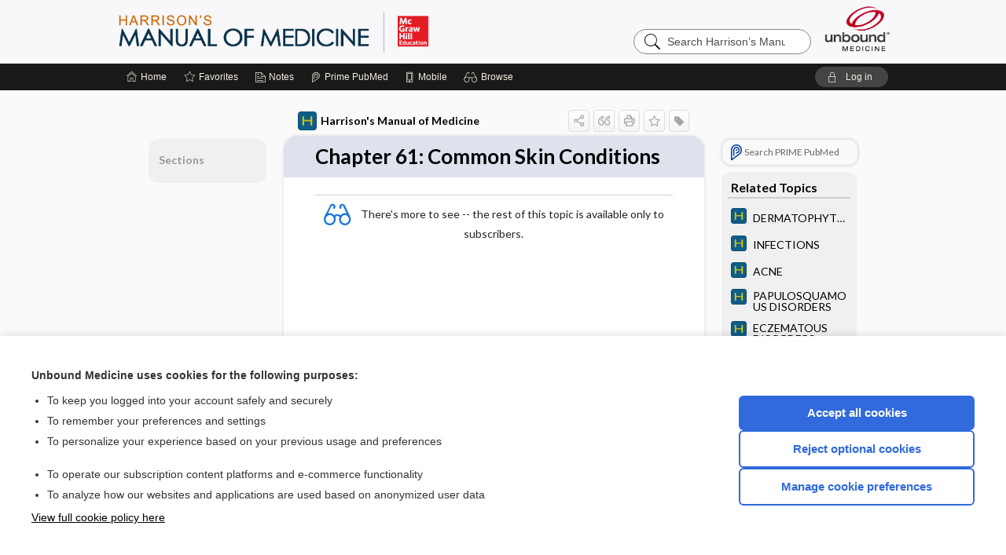

--- FILE ---
content_type: text/html; charset=UTF-8
request_url: https://harrisons.unboundmedicine.com/harrisons/view/Harrisons-Manual-of-Medicine/623199/all/Chapter_61:_Common_Skin_Conditions
body_size: 7699
content:
<!DOCTYPE HTML><html lang="en"><head><meta http-equiv="Content-Type" content="text/html; charset=UTF-8"><title>Chapter 61: Common Skin Conditions | Harrison's Manual of Medicine</title><meta charset="utf-8"><meta name="viewport" content="width=device-width, initial-scale=1.0"><meta name="apple-itunes-app" content="app-id=312094746, affiliate-data=pt=10583&amp;ct=harrisons"><base href="https://harrisons.unboundmedicine.com/harrisons/"><script>const generateRandomString = (length) => [...Array(length)].map(() => 'ABCDEFGHIJKLMNOPQRSTUVWXYZabcdefghijklmnopqrstuvwxyz0123456789'[Math.floor(Math.random() * 62)]).join('');window.unbound_version=("26.01.15_03" == "[BUILD]") ? generateRandomString(8) : "26.01.15_03"</script><link rel="manifest" href="https://harrisons.unboundmedicine.com/harrisons/pramanifest"><meta name="google-site-verification" content=""><link rel="icon" type="image/png" href="https://harrisons.unboundmedicine.com/harrisons/repview?type=598-1020&amp;name=12_1238003_Standard"><link rel="apple-touch-icon" href="https://harrisons.unboundmedicine.com/harrisons/repview?type=598-1020&amp;name=12_1238003_Standard"><meta name="description" content="Chapter 61: Common Skin Conditions answers are found in the Harrison's Manual of Medicine powered by Unbound Medicine. Available for iPhone, iPad, Android, and Web."><meta property="og:title" content="Chapter 61: Common Skin Conditions | Harrison's Manual of Medicine"><meta property="og:url" content="https://harrisons.unboundmedicine.com/harrisons/view/Harrisons-Manual-of-Medicine/623199/all/Chapter_61:_Common_Skin_Conditions?refer=true"><meta property="og:image" content="https://harrisons.unboundmedicine.com/harrisons/cati/i72/534.png?v=35"><meta property="og:description" content="Chapter 61: Common Skin Conditions was found in Harrison’s Manual of Medicine, trusted medicine information."><link rel="stylesheet" type="text/css" href="./css/s_screen.css?v=26.01.15_03"><link rel="stylesheet" type="text/css" href="./css/commonCss.css?v=26.01.15_03"><link id="category-css" rel="stylesheet" type="text/css" href="https://harrisons.unboundmedicine.com/harrisons/catcss/534/35/css"><link href="https://fonts.googleapis.com/css?family=Lato:300,400,700,900" rel="stylesheet" type="text/css"><script language="JavaScript" src="./js/bundle/GdprConsent.js?v=26.01.15_03" type="text/javascript"></script><script>window.dataLayer = window.dataLayer || [];function gtag(){dataLayer.push(arguments);}gtag('consent', 'default', {'analytics_storage': 'denied','ad_storage': 'denied'});</script><script>(async function() { await window.gdpr.loadPreferences(); window.gdpr.updateGTMConsent(); })();</script><script>window.gdpr.setupGoogleTagManager('GTM-MK7FMSR');</script><script language="JavaScript" src="./js/runFirst.js?v=26.01.15_03" type="text/javascript"></script><script language="JavaScript" src="./js/jquery-3.5.1.min.js" type="text/javascript"></script><script language="JavaScript" defer="true" src="./js/jquery-ui-1.13.2.min.js" type="text/javascript"></script><script language="JavaScript" src="./js/jquery.cookie.js" type="text/javascript"></script><script language="JavaScript" defer="true" src="./js/bundle/runtime.js?v=26.01.15_03" type="text/javascript"></script><script language="JavaScript" defer="true" src="./js/bundle/ubLib.js?v=26.01.15_03" type="text/javascript"></script><script language="JavaScript" src="./js/androidinstallprompt.js?v=26.01.15_03" type="text/javascript"></script><script language="JavaScript" src="./repview?type=534-35&amp;name=bundle" type="text/javascript"></script><script language="JavaScript" defer="true" src="./js/bundle/ConsentBanner.js?v=26.01.15_03" type="text/javascript"></script></head><body data-authcat="anonymous" data-open="" abstyle="light" root-web-url="https://www.unboundmedicine.com" data-cmd="view" abc-welcome-style="btest" data-attempted="" class=" newFonts"><noscript><iframe src="https://www.googletagmanager.com/ns.html?id=GTM-MK7FMSR" height="0" width="0" style="display:none;visibility:hidden"></iframe></noscript><header><div id="android-native-install-prompt" appname="harrisons"><div style="display:none;" data-gtm="appbanner-playstore-install" id="android-installed-gtm-button"></div><div style="display:none;" data-gtm="appbanner-playstore-cancel" id="android-cancel-gtm-button"></div><div style="display:none;" data-gtm="appbanner-playstore-show" id="android-show-gtm-button"></div><div id="close-android-native-install-prompt" role="button" aria-label="close install banner" data-gtm="appbanner-playstore-X"><img alt="close android install prompt" src="./images/closex.png"></div><div data-gtm="appbanner-playstore-click" id="android-native-install-prompt-activate"><img style="max-height:100%;" src="https://harrisons.unboundmedicine.com/harrisons/repview?type=598-1020&amp;name=7_1238003_Standard" alt="Device showcase"><div style="font-size:18px;color:#000;padding: 0 10px;">Download the app!</div><div style="font-size:18px;color:#226ece;margin-left:auto;">INSTALL</div></div></div><script type="text/javascript">checkBanners();</script><div id="header"><div class="skipnav"><a href="./view/Harrisons-Manual-of-Medicine/623199/all/Chapter_61:_Common_Skin_Conditions#document-navigation">Skip to main content navigation</a><a href="./view/Harrisons-Manual-of-Medicine/623199/all/Chapter_61:_Common_Skin_Conditions#document-body">Skip to main content</a></div><div role="banner" id="banner"><a aria-label="Unbound Medicine" href="https://www.unboundmedicine.com" class="ub-home"></a><form action="https://harrisons.unboundmedicine.com/harrisons//search" method="GET" name="searchform" id="banner-search"><input type="hidden" name="st" value="OSS"><div class="banner-search-input-wrapper"><label for="banner-search-field" class="visuallyhidden">Search Harrison’s Manual of Medicine</label><input type="text" id="banner-search-field" class="search" autocomplete="off" name="q" value="" placeholder="Search Harrison’s Manual of Medicine"><input value="" type="submit"></div></form><a href="https://harrisons.unboundmedicine.com/harrisons" class="app-home" style="background-image: url(&#34;https://harrisons.unboundmedicine.com/harrisons/repview?type=598-1020&amp;name=10_1238003_Standard&#34;);">Harrison’s Manual of Medicine</a></div></div><div id="subheader"><div id="message-box"></div><nav aria-label="main" id="navigation" role="navigation" color_template="harrisons"><div class="burgerButton"><span class="burger"></span></div><ul id="navlist"><li id="home-link" title="Home"><a aria-label="Home" href="https://harrisons.unboundmedicine.com/harrisons/"><span class="text fullScrOnly">Home</span></a></li><li id="fav-link" title="Favorites"><a class="favorites-link" id="favorites-link" href="https://harrisons.unboundmedicine.com/harrisons/favorites"><span class="text">Favorites</span></a></li><li id="notes-link" title="Notes"><a class="notes-link" href="https://harrisons.unboundmedicine.com/harrisons/notes"><span class="text">Notes</span></a></li><li id="prime-link" title="Prime PubMed" class=""><a aria-label="Prime" href="https://harrisons.unboundmedicine.com/harrisons/prime"><span class="text">Prime<span class="fullScrOnly"> PubMed</span></span></a></li><li id="mobile-link" title="Mobile"><a href="https://harrisons.unboundmedicine.com/harrisons/mobile" data-ckey=""><span class="text">Mobile</span></a></li><li id="browse-list" title="Browse"><a role="button" aria-label="Browse" tabindex="0" id="browse-link"><span class="text fullScrOnly">Browse</span></a></li></ul><div id="greeting"><span id="greeting-text"><span class="text"><span class="textContents"></span><span class="textRepeat"></span></span></span><span class="gradientOverlay"></span><a role="button" tabindex="0" id="logout" rel="nofollow" title="Log In" data-gtm="login-launch" class="quick-login"><span>Log in</span></a></div></nav></div></header><main role="main" id="page" class="group"><div id="browse-list-drop"></div><div id="content" class="unloaded"><div id="stickyHide" style="display: none;"></div><article aria-label="document" id="document-body" class="centercolumn"><span id="document-info" data-catcode="534" data-code="623199" data-type="FTD" data-proj_version="35"></span><div id="cat-title-box"><div id="document-category"><a href="./index/Harrisons-Manual-of-Medicine/Topics/A"><img alt="Harrison's Manual of Medicine" src="./cati/i108/534.png?v=35">Harrison's Manual of Medicine</a></div><div class="action-manager "><a id="share" data-gtm="record-icon-share" role="button" tabindex="0" aria-label="Sharing Options" aria-expanded="false" aria-controls="sharing-options" title="Share"></a><div role="region" aria-hidden="true" id="sharing-options"><ul class="share"><li><a id="share-email" data-gtm="record-icon-share-email" aria-label="Share via E-Mail" data-subject="I%20thought%20you%20would%20find%20this%20interesting" data-term="Chapter%2061:%20Common%20Skin%20Conditions" data-myurl="https://harrisons.unboundmedicine.com/harrisons/view/Harrisons-Manual-of-Medicine/623199/all/Chapter_61:_Common_Skin_Conditions%3Frefer=true" href="mailto:?body=I%20thought%20you%20would%20find%20this%20interesting%3A%20%0D%0A%0D%0AChapter%2061:%20Common%20Skin%20Conditions%20-%20https://harrisons.unboundmedicine.com/harrisons/view/Harrisons-Manual-of-Medicine/623199/all/Chapter_61:_Common_Skin_Conditions%3Frefer=true&amp;subject=I%20thought%20you%20would%20find%20this%20interesting"></a></li><li><a id="share-fb" rel="nofollow" data-gtm="record-icon-share-fb" aria-label="Share on Facebook" href="https://www.facebook.com/sharer.php?u=https://harrisons.unboundmedicine.com/harrisons/view/Harrisons-Manual-of-Medicine/623199/all/Chapter_61:_Common_Skin_Conditions%3Frefer=true" target="sharing"></a></li></ul></div><div class="tooltip"><img src="./images/tooltip-triangle.png" alt=""><p></p></div><a id="cite" data-gtm="record-icon-cite" role="button" tabindex="0" rel="nofollow" title="Create Citation"></a><a id="print" data-gtm="record-icon-print" role="button" aria-label="Print" href="https://harrisons.unboundmedicine.com/harrisons/pview/Harrisons-Manual-of-Medicine/623199/all/Chapter%2061:%20Common%20Skin%20Conditions" title="Print PDF" rel="nofollow"></a><span id="favorite-status" data-gtm="record-icon-fav" data-favid="FTD-534-623199" role="button" tabindex="0" aria-label="Favorite Star" data-catcode="534" data-code="623199" data-page="all" data-toc="0" data-type="FTD" aria-pressed="false" title="Not Favorite"></span><a id="taglist" data-gtm="record-icon-tag" role="button" tabindex="0" class="tagged" title="Tag Record"></a><div class="tagging-box contentview-tagging-box" role="dialog" aria-label="Tag this record"><div class="tagging-box-inner"><h1>Tags</h1><input aria-labelledby="tag-document-label" type="text" id="tag-list" data-id=""><p id="tag-document-label">Type your tag names separated by a space and hit enter</p><div class="existing-tag-list"></div></div></div><div id="cat-search-popup" class="hidden-search"><div id="category-search" class=""><form action="./search" method="GET" name="searchform" id="search-category"><input type="hidden" name="st" value="OSS"><input type="hidden" name="catcode" value="534"><div class="category-search-input-wrapper"><input value="" type="submit"><label for="category-search-field" class="visuallyhidden">Search Harrison's Manual of Medicine</label><input type="text" id="category-search-field" class="search ui-autocomplete-input" autocomplete="off" name="q" value="" data-catcode="534" placeholder="Search Harrison's Manual"></div></form></div><div id="action-search-close">＋</div></div></div></div><div class="doc-title-box"><div class="inner-box"><h1 id="document-title">Chapter 61: Common Skin Conditions</h1></div></div><div class="document-content"><div class="doc-content-inner"><div class="author"></div><div class="newLocked"><p style="text-align:center; padding-top: 10px" class="more2c"><span class="glasses"></span>There's more to see -- the rest of this topic is available only to subscribers.</p></div><div id="screenBackdrop"><div id="citationMan" role="dialog" aria-label="Citation Tool"><div class="citationFormats"><h3>Citation</h3><div class="citationFormat active" format="mla"><span class="citation" title="MLA format citation">Kasper, Dennis L., et al., editors. "Chapter 61: Common Skin Conditions." <i>Harrison's Manual of Medicine</i>, 20th ed., McGraw Hill Inc., 2020. harrisons.unboundmedicine.com/harrisons/view/Harrisons-Manual-of-Medicine/623199/all/Chapter_61:_Common_Skin_Conditions. </span></div><div class="citationFormat " format="ama"><span class="citation" title="AMA format citation">Chapter 61: Common Skin Conditions. In: Kasper DLD, Fauci ASA, Hauser SLS, et al, eds. <i>Harrison's Manual of Medicine</i>. McGraw Hill Inc.; 2020. https://harrisons.unboundmedicine.com/harrisons/view/Harrisons-Manual-of-Medicine/623199/all/Chapter_61:_Common_Skin_Conditions. Accessed January 20, 2026.</span></div><div class="citationFormat " format="apa"><span class="citation" title="APA format citation">Chapter 61: Common Skin Conditions. (2020). In Kasper, D. L., Fauci, A. S., Hauser, S. L., Longo, D. L., Jameson, J. L., &amp; Loscalzo, J. (Eds.), <i>Harrison's Manual of Medicine</i> (20th ed.). McGraw Hill Inc.. https://harrisons.unboundmedicine.com/harrisons/view/Harrisons-Manual-of-Medicine/623199/all/Chapter_61:_Common_Skin_Conditions</span></div><div class="citationFormat " format="vancouver"><span class="citation" title="VANCOUVER format citation">Chapter 61: Common Skin Conditions [Internet]. In: Kasper DLD, Fauci ASA, Hauser SLS, Longo DLD, Jameson JLJ, Loscalzo JJ, editors. <i>Harrison's Manual of Medicine</i>. McGraw Hill Inc.; 2020. [cited 2026 January 20]. Available from: https://harrisons.unboundmedicine.com/harrisons/view/Harrisons-Manual-of-Medicine/623199/all/Chapter_61:_Common_Skin_Conditions.</span></div></div><div id="citationToolbar"><div class="notes"><span class="note ama">* Article titles in AMA citation format should be in sentence-case</span></div><button class="copy" title="Copy to clipboard">Copy</button><button class="download" title="Download .ris file">Download</button><select id="citationSelect" def="mla"><option selected="true" format="mla">MLA</option><option format="ama">AMA</option><option format="apa">APA</option><option format="vancouver">VANCOUVER</option></select></div><div id="risFile">TY  -  ELEC
T1  -  Chapter 61: Common Skin Conditions
ID  -  623199
ED  -  Jameson,J Larry,
ED  -  Loscalzo,Joseph,
ED  -  Kasper,Dennis L,
ED  -  Fauci,Anthony S,
ED  -  Hauser,Stephen L,
ED  -  Longo,Dan L,

BT  -  Harrison's Manual of Medicine
UR  -  https://harrisons.unboundmedicine.com/harrisons/view/Harrisons-Manual-of-Medicine/623199/all/Chapter_61:_Common_Skin_Conditions
PB  -  McGraw Hill Inc.
ET  -  20
DB  -  Harrison's Manual of Medicine
DP  -  Unbound Medicine
ER  -  
</div></div></div><div id="inlinePview"><div class="pviewContent"></div></div></div></div></article><div id="try-now-dialog" class="try-now-dialog" style="display:none;"><div class="try-now-close" icon-name="close" data-icon=""></div><div class="try-now-title">Try the app for free!</div><p><strong>1. Download</strong> the Harrison's Manual of Medicine app by <span class="red">Unbound Medicine</span></p><p style="margin-top:10px">2. Select <strong>Try/Buy</strong> and follow instructions to begin your free 30-day trial</p><span class="small">You can cancel anytime within the 30-day trial, or continue using Harrison's Manual of Medicine to begin a 1-year subscription ($39.95)</span><div class="stores" style=""><div class="store-item"><a href="https://itunes.apple.com/us/app/id312094746?mt=8&amp;pt=10583&amp;ct=PricingGrid%testid%" class="appleStore" target="app_store"><span class="apple-icon"></span><img alt="Appstore" data-gtm="try-now-appstore" class="storeLink" src="./images/ios-appstore-badge.png"></a></div><div class="store-item"><a href="https://play.google.com/store/apps/details?id=com.unbound.android.cqhm" class="googleStore" target="gplay_store"><span class="android-icon"></span><img alt="Google Play" data-gtm="try-now-playstore" class="storeLink" src="./images/google-play-badge.png"></a></div></div></div><aside id="document-sidebar" class="sidebarScroll"><div class="inner-wrapper"><div class="rnbu"><a id="prime-search-link" rel="nofollow" class="primeLogo search med-link" href="https://unboundmedicine.com/prime?st=M&amp;keywords=Chapter 61: Common Skin Conditions"><span class="link-text">Search PRIME PubMed</span></a></div><div id="related-content" class="sidebox"><div class="sidebox-title"><h2>Related Topics</h2></div><div class="inner-box"><div class="sidebox-list"><div class="sidebox-list-item"><a data-gtm="relatedtopic-click" title="Harrison's Manual of Medicine - DERMATOPHYTOSIS" href="./view/Harrisons-Manual-of-Medicine/623281/all/DERMATOPHYTOSIS"><span class="sblink-img"><img alt="Harrison's Manual of Medicine icon" src="./cati/i108/534.png?v=35"></span><span class="sblink-text">DERMATOPHYTOSIS</span></a></div><div class="sidebox-list-item"><a data-gtm="relatedtopic-click" title="Harrison's Manual of Medicine - INFECTIONS" href="./view/Harrisons-Manual-of-Medicine/623579/all/INFECTIONS"><span class="sblink-img"><img alt="Harrison's Manual of Medicine icon" src="./cati/i108/534.png?v=35"></span><span class="sblink-text">INFECTIONS</span></a></div><div class="sidebox-list-item"><a data-gtm="relatedtopic-click" title="Harrison's Manual of Medicine - ACNE" href="./view/Harrisons-Manual-of-Medicine/623580/all/ACNE"><span class="sblink-img"><img alt="Harrison's Manual of Medicine icon" src="./cati/i108/534.png?v=35"></span><span class="sblink-text">ACNE</span></a></div><div class="sidebox-list-item"><a data-gtm="relatedtopic-click" title="Harrison's Manual of Medicine - PAPULOSQUAMOUS DISORDERS" href="./view/Harrisons-Manual-of-Medicine/623577/all/PAPULOSQUAMOUS_DISORDERS"><span class="sblink-img"><img alt="Harrison's Manual of Medicine icon" src="./cati/i108/534.png?v=35"></span><span class="sblink-text">PAPULOSQUAMOUS DISORDERS</span></a></div><div class="sidebox-list-item"><a data-gtm="relatedtopic-click" title="Harrison's Manual of Medicine - ECZEMATOUS DISORDERS" href="./view/Harrisons-Manual-of-Medicine/623578/all/ECZEMATOUS_DISORDERS"><span class="sblink-img"><img alt="Harrison's Manual of Medicine icon" src="./cati/i108/534.png?v=35"></span><span class="sblink-text">ECZEMATOUS DISORDERS</span></a></div><div class="sidebox-list-item"><a data-gtm="relatedtopic-click" title="Harrison's Manual of Medicine - VASCULAR DISORDERS" href="./view/Harrisons-Manual-of-Medicine/623581/all/VASCULAR_DISORDERS"><span class="sblink-img"><img alt="Harrison's Manual of Medicine icon" src="./cati/i108/534.png?v=35"></span><span class="sblink-text">VASCULAR DISORDERS</span></a></div><div class="sidebox-list-item"><a data-gtm="relatedtopic-click" title="Harrison's Manual of Medicine - LICHEN PLANUS" href="./view/Harrisons-Manual-of-Medicine/623746/all/LICHEN_PLANUS"><span class="sblink-img"><img alt="Harrison's Manual of Medicine icon" src="./cati/i108/534.png?v=35"></span><span class="sblink-text">LICHEN PLANUS</span></a></div><div class="sidebox-list-item"><a data-gtm="relatedtopic-click" title="Harrison's Manual of Medicine - CUTANEOUS DRUG REACTIONS" href="./view/Harrisons-Manual-of-Medicine/623582/all/CUTANEOUS_DRUG_REACTIONS"><span class="sblink-img"><img alt="Harrison's Manual of Medicine icon" src="./cati/i108/534.png?v=35"></span><span class="sblink-text">CUTANEOUS DRUG REACTIONS</span></a></div><div class="sidebox-list-item"><a data-gtm="relatedtopic-click" title="Harrison's Manual of Medicine - INFECTIONS IN CANCER PTS" href="./view/Harrisons-Manual-of-Medicine/623634/all/INFECTIONS_IN_CANCER_PTS"><span class="sblink-img"><img alt="Harrison's Manual of Medicine icon" src="./cati/i108/534.png?v=35"></span><span class="sblink-text">INFECTIONS IN CANCER PTS</span></a></div><div class="sidebox-list-item"><a data-gtm="relatedtopic-click" title="Harrison's Manual of Medicine - SKIN AND SOFT TISSUE INFECTIONS" href="./view/Harrisons-Manual-of-Medicine/623645/all/SKIN_AND_SOFT_TISSUE_INFECTIONS"><span class="sblink-img"><img alt="Harrison's Manual of Medicine icon" src="./cati/i108/534.png?v=35"></span><span class="sblink-text">SKIN AND SOFT TISSUE INFECTIONS</span></a></div></div></div><div class="bottom"><a rel="nofollow" id="more-related" href="./search?q=Common Skin Conditions">more...</a></div></div></div></aside><nav aria-label="document" id="document-navigation" class="sidebarScroll "><div class="inner-wrapper"><div id="doc-nav-inner" class="fulldoc"><div class="doc-root-node nav-block parent firstload" id="current-node"><a href="./view/Harrisons-Manual-of-Medicine/623199/all/Chapter_61:_Common_Skin_Conditions" rel="nofollow">Chapter 61: Common Skin Conditions</a></div><div class="nav-block parent" anchor="0"><a href="./view/Harrisons-Manual-of-Medicine/623199/all/Chapter_61:_Common_Skin_Conditions#0" rel="nofollow">Sections</a></div></div><div class="nav-handle"></div><div class="vis_test"></div></div></nav></div></main><div id="expired-dialog" class="expired-dialog" style="display:none;"><div class="expired-close" icon-name="close" data-icon=""></div><div class="expired-title">Your free 1 year of online access expired <span id="exp-dialog-date">&nbsp;</span>.</div><p style="margin-bottom:20px">Want to regain access to Harrison's Manual of Medicine?</p><p style="margin-top:10px"><button onclick="ubLib.webappModule.hideDialog('expired');ubLib.webappModule.showDialog('expiration-renew');" class="blue-button">Renew my subscription</button></p><p style="margin-top:10px"><button onclick="ubLib.webappModule.hideDialog('expired');" class="white-button">Not now - I'd like more time to decide</button></p></div><div id="loginPopupHolder"><div id="loginPopup"><div class="close" data-gtm="login-X" role="button" tabindex="0"></div><div class="loginTitle"><h2><span class="text">Log in to </span><span class="appName">Harrison's Manual of Medicine</span></h2></div><div class="login-alert"></div><div id="forgotpassword"><div class="learnmoreBlock toggleableContainer expanded"><form action="https://harrisons.unboundmedicine.com/lookupjson" id="form1" method="post" name="form1"><input name="subcmd" type="hidden" value="preset"><input name="ns" type="hidden" value="hmm"><input name="authentProduct" type="hidden" value="harrison"><label for="username"><h2 class="toggle"><span>Forgot Your Password?</span></h2><span class="text toggleable">Enter your username below and we'll send you an email explaining how to change your password.</span></label><div class="inputs toggleable"><input autocapitalize="off" autocorrect="off" id="username" name="username" size="30" type="text" placeholder="Username" required="true"><span class="text">Note: Your username may be different from the email address used to register your account.</span><div id="recaptcha-form1" class="recaptcha-container"></div><input class="request button-css_grey" type="submit" value="Request password reset"></div></form></div><div class="learnmoreBlock toggleableContainer"><form action="https://harrisons.unboundmedicine.com/lookupjson" id="form2" method="post" name="form2"><input name="subcmd" type="hidden" value="lu"><input name="ns" type="hidden" value="hmm"><input name="authentProduct" type="hidden" value="harrison"><label for="fu_email"><h2 class="toggle"><span>Forgot Your Username?</span></h2><span class="text toggleable hide">Enter your email below and we'll resend your username to you.</span></label><div class="inputs toggleable hide"><input autocapitalize="off" autocorrect="off" id="fu_email" name="email" size="30" type="email" placeholder="emailaddress@email.com" required="true" pattern=".+@.+" title="emailaddress@email.com"><div id="recaptcha-form2" class="recaptcha-container"></div><input class="request button-css_grey" type="submit" value="Request username"></div></form></div><div class="learnmoreBlock"><h2>Contact Support</h2><div class="text">If you need further assistance, please contact Support.</div><ul class="supportLinks"><li id="web"><span class="icon"></span><a href="https://www.unboundmedicine.com/support">unboundmedicine.com/support</a></li><li id="ub_email"><span class="icon"></span><a href="mailto:support@unboundmedicine.com?subject= Support - ucentral">support@unboundmedicine.com</a></li><li id="phone"><span class="icon"></span><div class="phoneStuff"><span class="phoneNum">610-627-9090</span><span class="phoneTime">(Monday - Friday, 9 AM - 5 PM EST.)</span></div></li></ul></div><div id="fpSentMsg"><div class="img"><span class="text"></span></div><div class="pass-msg"><span class="text">Password reset sent</span></div><div class="uname-msg"><span class="text">Username sent</span></div></div></div><div class="login-box"><form action="./home" id="popup-login" method="post"><div class="inputs"><input type="hidden" name="login" value="true"><div class="txt-inputs" style="order:1"><input type="text" name="username" id="popup-username" aria-label="Username (required)" placeholder="Username" autocorrect="off" autocapitalize="off" required="true" aria-required="true"><div class="password-holder"><input type="password" name="password" id="popup-password" value="" aria-label="Password (required)" placeholder="Password" autocomplete="off" autocorrect="off" autocapitalize="off" required="true" aria-required="true"><span class="show-passwd" title="Show password"></span></div></div><div class="checkboxes" style="order:2"><input aria-labelledby="popup-remember-label" type="checkbox" id="popup-remember" name="remember" value="true" class="responsiveCheckbox" data-gtm="login-remember-me"><label id="popup-remember-label" for="popup-remember">Remember Me</label></div><div class="buttons" style="order:3"><input type="submit" id="popup-login-button" value="Log in" data-gtm="login-submit" class="button"></div><div class="fp-links"><span tabindex="0" id="popup-forgot-password" data-gtm="login-forgot">Forgot your username or password?</span></div></div></form></div><div class="login-footer"><div class="holder"><div class="image"><img src="https://harrisons.unboundmedicine.com/harrisons/repview?type=598-1020&amp;name=13_1238003_Standard" type="598-1020" name="13_1238003_Standard" alt="Purchase Harrison's Manual of Medicine"></div><div class="textStuff"><div class="topTxt"><span class="text">New to Harrison's Manual of Medicine?</span></div><div class="bottomTxt"><a href="https://unboundmedicine.com/markred/HMLogin?utm_source=harr&amp;utm_medium=web&amp;utm_campaign=login" data-gtm="login-purchase">Purchase a subscription</a></div></div></div></div></div><div id="uCantDoDat"><div class="header"><span class="headImg"><img src="" alt=""></span><span class="headTxt"></span></div><div class="mainMsg"><span class="reqMsg">A Harrison's Manual of Medicine subscription is required to </span><span class="reqActions"></span></div><div class="actions"><div class="action"><span class="text">Already have an account?</span><span class="logIn doIt quick-login" data-gtm="login-launch">Log In</span></div><div class="login-footer"><div class="holder"><div class="image"><img src="https://harrisons.unboundmedicine.com/harrisons/repview?type=598-1020&amp;name=13_1238003_Standard" type="598-1020" name="13_1238003_Standard" alt="Purchase Harrison's Manual of Medicine"></div><div class="textStuff"><div class="topTxt"><span class="text">New to Harrison's Manual of Medicine?</span></div><div class="bottomTxt"><a href="https://unboundmedicine.com/markred/HMLogin?utm_source=harr&amp;utm_medium=web&amp;utm_campaign=login" data-gtm="login-purchase">Purchase a subscription</a></div></div></div></div></div></div><div id="loginBackdrop" data-gtm="login-X"></div></div><div class="footerPopup" id="locked-popup"><div class="fpContent vertical"><div class="bigmessage">Want to read the entire topic?</div><div class="smallmessage">Access up-to-date medical information for less than $2 a week</div><div class="buttons"><a webapp="harrisons" data-gtm="locked-purchase-banner" href="https://www.unboundmedicine.com/markred/unlockHM" title="Subscribe Now" class="filled button  subscribe" target="_blank">Purchase a subscription</a><span class="button hollow quick-login" data-gtm="locked-login-banner" buttonType="hollow" title="I'm already a subscriber">I’m already a subscriber</span></div><div class="smallmessage"><a href="./index/Harrisons-Manual-of-Medicine/Sample_Entries" title="Browse sample entries">Browse sample topics</a></div></div></div><script type="text/javascript">checkFooterPopups();</script><footer role="contentinfo"><div id="footer-links"><a href="https://www.unboundmedicine.com" id="corporate-logo"><img src="https://harrisons.unboundmedicine.com/harrisons/./images/unboundlogo.png" alt="Unbound Medicine logo"></a><div class="linkBlocks"><ul><li><a href="./" target="_top" id="footer-first">Home</a></li><li><a href="https://www.unboundmedicine.com/contact?svar=a%7cub&amp;svar=c%7chmm">Contact Us</a></li></ul><ul><li><a href="javascript:ubLib.webappModule.oW('https://www.unboundmedicine.com/privacy','_blank',580,720,'yes');">Privacy / Disclaimer</a></li><li><a href="javascript:ubLib.webappModule.oW('https://www.unboundmedicine.com/terms_of_service','_blank',580,720,'yes');">Terms of Service</a></li></ul><ul><li><a role="button" tabindex="0" id="footer-last" rel="nofollow" class="quick-login">Log in</a></li><li><a href="#" onclick="showCookieSettings(); return false;" rel="nofollow">Cookie Preferences</a></li></ul></div><p class="copyright">© 2000–2026 Unbound Medicine, Inc. All rights reserved</p><div id="connect"><h2>CONNECT WITH US</h2><p><a rel="noopener" data-icon="" id="facebook" href="https://www.facebook.com/unboundmedicineinc" target="_blank">facebook</a><a rel="noopener" data-icon="" id="instagram" href="https://www.instagram.com/unboundmedicine/" target="_blank">instagram</a><a rel="noopener" data-icon="" id="youtube" href="https://www.youtube.com/unboundmedicine" target="_blank">youtube</a><a rel="noopener" data-icon="" id="linkedin" href="https://www.linkedin.com/company/unbound-medicine" target="_blank">LinkedIn</a></p></div></div><span style="display:none;">26.01.15-26.01.15_03</span></footer><script type="text/javascript">window.addEventListener('DOMContentLoaded', function(event) {if (window.gdpr && window.gdpr.hasAnalyticsConsent && window.gdpr.hasAnalyticsConsent()) {typeof gtag === 'function' && gtag('event', 'page_view',{page_title: 'Chapter 61: Common Skin Conditions | Harrisons Manual of Medicine', 'page_location': window.removeSensitiveParams(['akey','ck','q']),content_id: '623199',cat_code: '534'});}ubLib.dialogsModule.init();ubLib.loginModule.init();if(typeof ubLib.autocompleteModule.init === 'function'){ubLib.autocompleteModule.init();}ubLib.webappModule.init();ubLib.contentModule.initContent();ubLib.catoutlineModule.init();});</script></body></html>

--- FILE ---
content_type: application/javascript
request_url: https://harrisons.unboundmedicine.com/harrisons/repview?type=534-35&name=bundle
body_size: 445
content:
(function() {
  function ready() {
    function positionBox(box, e) {
      const relevantTopLevelElement = $('.document-content:visible').length > 0 ? $('.document-content:visible').get(0) : $('body').get(0);
      const [minX, maxX] = [relevantTopLevelElement.getBoundingClientRect().left, relevantTopLevelElement.getBoundingClientRect().right]
      let xPos = e.pageX + 320 >  maxX ? maxX - 320 : e.pageX;
      if (xPos < minX) {
        xPos = minX;
      }
      const boxHeight = box.height() + 20;
      const placeBelow = e.clientY + boxHeight < window.innerHeight;
      const yPos = placeBelow ? e.pageY + 20 : e.pageY - boxHeight;
      // const yPos = (e.pageY - window.scrollY - boxHeight - buffer) <= 0 ?  e.pageY + 20 : e.pageY - boxHeight;        
      box.css('left', xPos);
      box.css('top', yPos);        
    }

    $('span.abbrev').on('click', function(e) {
      if (e.target === e.currentTarget) {
        e.stopPropagation();
        const abbrev = $(this).attr('abbrev');
        const def = $(this).attr('def');
        $('.abbrev-box').remove();

        const box = $(
          `<div class='abbrev-box'><div class='abbrev-title'>${abbrev}</div><div class='abbrev-def'>${def}</div></div>`
        )
        $('body').append(box);
        positionBox(box, e);
      }
    });

    $('body').on('click', function() {      
      $('.abbrev-box').remove();      
    });
    $('div').on('touchstart', function() {      
      $('.abbrev-box').remove();      
    });


    $('div.clear-checklist').on('click', function(e) {
      const boxes = $(e.target).closest('div.checklist').find('input[type="checkbox"]');
      boxes.each(function() { this.checked = false;});
    });
  }

  if (document.readyState === 'complete' ||
    (document.readyState !== 'loading')) {
    ready();
  } else {
    document.addEventListener('DOMContentLoaded', ready);
  }
})();